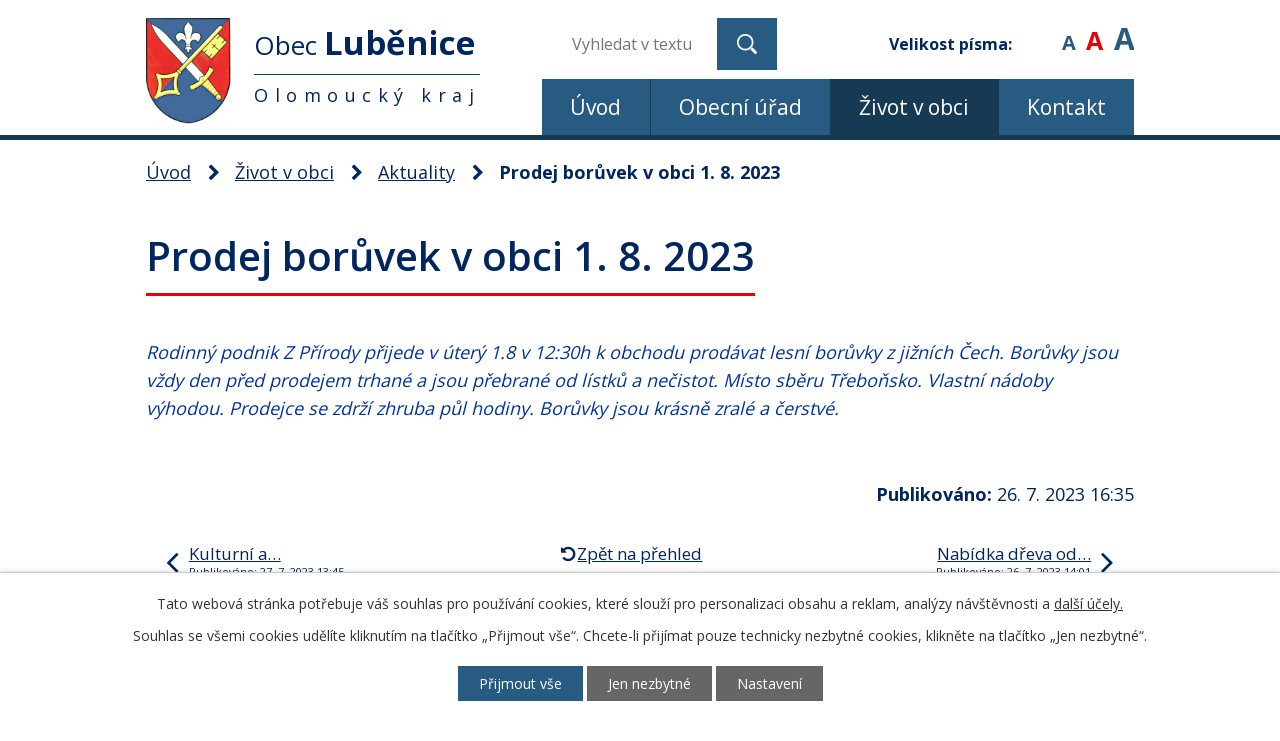

--- FILE ---
content_type: text/html; charset=utf-8
request_url: https://www.lubenice.cz/aktuality/prodej-boruvek
body_size: 6416
content:
<!DOCTYPE html>
<html lang="cs" data-lang-system="cs">
	<head>



		<!--[if IE]><meta http-equiv="X-UA-Compatible" content="IE=EDGE"><![endif]-->
			<meta name="viewport" content="width=device-width, initial-scale=1, user-scalable=yes">
			<meta http-equiv="content-type" content="text/html; charset=utf-8" />
			<meta name="robots" content="index,follow" />
			<meta name="author" content="Antee s.r.o." />
			<meta name="description" content="Rodinný podnik Z Přírody přijede v úterý 1.8 v 12:30h k obchodu prodávat lesní borůvky z jižních Čech. Borůvky jsou vždy den před prodejem trhané a jsou přebrané od lístků a nečistot. Místo sběru Třeboňsko. Vlastní nádoby výhodou. Prodejce se zdrží zhruba půl hodiny. Borůvky jsou krásně zralé a čerstvé. " />
			<meta name="keywords" content="obec, státní správa," />
			<meta name="viewport" content="width=device-width, initial-scale=1, user-scalable=yes" />
<title>Prodej borůvek v obci 1. 8. 2023 | Obec Luběnice</title>

		<link rel="stylesheet" type="text/css" href="https://cdn.antee.cz/jqueryui/1.8.20/css/smoothness/jquery-ui-1.8.20.custom.css?v=2" integrity="sha384-969tZdZyQm28oZBJc3HnOkX55bRgehf7P93uV7yHLjvpg/EMn7cdRjNDiJ3kYzs4" crossorigin="anonymous" />
		<link rel="stylesheet" type="text/css" href="/style.php?nid=SlFHQVc=&amp;ver=1768399196" />
		<link rel="stylesheet" type="text/css" href="/css/libs.css?ver=1768399900" />
		<link rel="stylesheet" type="text/css" href="https://cdn.antee.cz/genericons/genericons/genericons.css?v=2" integrity="sha384-DVVni0eBddR2RAn0f3ykZjyh97AUIRF+05QPwYfLtPTLQu3B+ocaZm/JigaX0VKc" crossorigin="anonymous" />

		<script src="/js/jquery/jquery-3.0.0.min.js" ></script>
		<script src="/js/jquery/jquery-migrate-3.1.0.min.js" ></script>
		<script src="/js/jquery/jquery-ui.min.js" ></script>
		<script src="/js/jquery/jquery.ui.touch-punch.min.js" ></script>
		<script src="/js/libs.min.js?ver=1768399900" ></script>
		<script src="/js/ipo.min.js?ver=1768399889" ></script>
			<script src="/js/locales/cs.js?ver=1768399196" ></script>

			<script src='https://www.google.com/recaptcha/api.js?hl=cs&render=explicit' ></script>

		<link href="/informace-archiv-2012?action=atom" type="application/atom+xml" rel="alternate" title="Informace archiv 2012">
		<link href="/uredni-deska?action=atom" type="application/atom+xml" rel="alternate" title="Úřední deska">
		<link href="/aktuality?action=atom" type="application/atom+xml" rel="alternate" title="Aktuality">
		<link href="/splaskova-kanalizace-a-cov-lubenice?action=atom" type="application/atom+xml" rel="alternate" title="Splašková kanalizace a ČOV Luběnice">
		<link href="/kynologicke-cviciste?action=atom" type="application/atom+xml" rel="alternate" title="Kynologické cvičiště">
		<link href="/letni-kino-lubenice?action=atom" type="application/atom+xml" rel="alternate" title="Letní kino Luběnice">
		<link href="/strategicke-dokumenty-obce?action=atom" type="application/atom+xml" rel="alternate" title="Strategické dokumenty obce">
		<link href="/rozpocet-a-finance?action=atom" type="application/atom+xml" rel="alternate" title="Rozpočet a finance">
		<link href="/hlaseni-rozhlasu?action=atom" type="application/atom+xml" rel="alternate" title="Hlášení rozhlasu">
<link rel="preconnect" href="https://fonts.gstatic.com/" crossorigin>
<link href="https://fonts.googleapis.com/css2?family=Open+Sans:wght@300;400;600;700&amp;display=fallback" rel="stylesheet">
<link href="/image.php?nid=10425&amp;oid=7599846" rel="icon" type="image/png">
<link rel="shortcut icon" href="/image.php?nid=10425&amp;oid=7599846">
<script>
ipo.api.live('body', function(el) {
//posun patičky
$(el).find("#ipocopyright").insertAfter("#ipocontainer");
//backlink
$(el).find(".backlink").addClass("action-button");
//posun fontsize
$(el).find(".font-enlargement").prependTo(".header_fontsize");
//změna placeholderu u vyhledávání
$('#frmfulltextForm-q').attr('placeholder','vyhledat v textu…');
});
</script>




<link rel="preload" href="/image.php?nid=10425&amp;oid=7599845" as="image">
<script type="text/javascript">
$(document).ready(function() {
//posun fulltext
$(".fulltext").append($(".elasticSearchForm"));
});
</script>
	</head>

	<body id="page3040643" class="subpage3040643 subpage7544729"
			
			data-nid="10425"
			data-lid="CZ"
			data-oid="3040643"
			data-layout-pagewidth="1024"
			
			data-slideshow-timer="3"
			 data-ipo-article-id="784236"
						
				
				data-layout="responsive" data-viewport_width_responsive="1024"
			>



							<div id="snippet-cookiesConfirmation-euCookiesSnp">			<div id="cookieChoiceInfo" class="cookie-choices-info template_1">
					<p>Tato webová stránka potřebuje váš souhlas pro používání cookies, které slouží pro personalizaci obsahu a reklam, analýzy návštěvnosti a 
						<a class="cookie-button more" href="https://navody.antee.cz/cookies" target="_blank">další účely.</a>
					</p>
					<p>
						Souhlas se všemi cookies udělíte kliknutím na tlačítko „Přijmout vše“. Chcete-li přijímat pouze technicky nezbytné cookies, klikněte na tlačítko „Jen nezbytné“.
					</p>
				<div class="buttons">
					<a class="cookie-button action-button ajax" id="cookieChoiceButton" rel=”nofollow” href="/aktuality/prodej-boruvek?do=cookiesConfirmation-acceptAll">Přijmout vše</a>
					<a class="cookie-button cookie-button--settings action-button ajax" rel=”nofollow” href="/aktuality/prodej-boruvek?do=cookiesConfirmation-onlyNecessary">Jen nezbytné</a>
					<a class="cookie-button cookie-button--settings action-button ajax" rel=”nofollow” href="/aktuality/prodej-boruvek?do=cookiesConfirmation-openSettings">Nastavení</a>
				</div>
			</div>
</div>				<div id="ipocontainer">

			<div class="menu-toggler">

				<span>Menu</span>
				<span class="genericon genericon-menu"></span>
			</div>

			<span id="back-to-top">

				<i class="fa fa-angle-up"></i>
			</span>

			<div id="ipoheader">

				<div class="header-wrapper">
	<div class="header-container layout-container flex-container">
		<a href="/" class="header-logo">
			<img src="/image.php?nid=10425&amp;oid=7599845" alt="erb obce">
			<span class="header-logo_text">
				<span class="logo_text-first">Obec <strong>Luběnice</strong></span>
				<span class="logo_text-second">Olomoucký kraj</span>
			</span>
		</a>
		<div class="header-moduly flex-container">
			<div class="fulltext">
			</div>
			<div class="header_fontsize">

			</div>
		</div>
	</div>
</div>

<div class="font-enlargement">
	<h4 class="newsheader">
		Změna velikosti písma
	</h4>
	<div class="newsbody">
		<a class="font-smaller" id="font-resizer-smaller">Menší<span class="font-icon"></span></a>
		<a class="font-default" id="font-resizer-default">Standardní</a>
		<a class="font-bigger" id="font-resizer-bigger">Větší<span class="font-icon"></span></a>
	</div>
</div>
<script >

	$(document).ready(function() {
		app.index.changeFontSize(
				'ipopage',
				document.getElementById('font-resizer-smaller'),
				document.getElementById('font-resizer-default'),
				document.getElementById('font-resizer-bigger')
		);
	});
</script>
			</div>

			<div id="ipotopmenuwrapper">

				<div id="ipotopmenu">
<h4 class="hiddenMenu">Horní menu</h4>
<ul class="topmenulevel1"><li class="topmenuitem1 noborder" id="ipomenu7544726"><a href="/">Úvod</a></li><li class="topmenuitem1" id="ipomenu2348755"><a href="/obecni-urad">Obecní úřad</a><ul class="topmenulevel2"><li class="topmenuitem2" id="ipomenu2348756"><a href="/zakladni-informace">Základní informace</a></li><li class="topmenuitem2" id="ipomenu2348757"><a href="/popis-uradu">Popis úřadu</a></li><li class="topmenuitem2" id="ipomenu2348758"><a href="/poskytovani-informaci-prijem-podani">Poskytování informací, příjem podání</a></li><li class="topmenuitem2" id="ipomenu2348761"><a href="/elektronicka-podatelna">Elektronická podatelna</a></li><li class="topmenuitem2" id="ipomenu7547340"><a href="/rozpocet-a-finance">Rozpočet a finance</a></li><li class="topmenuitem2" id="ipomenu7545022"><a href="https://cro.justice.cz/" target="_blank">Registr oznámení</a></li><li class="topmenuitem2" id="ipomenu6297080"><a href="/obecne-narizeni-o-ochrane-osobnich-udaju">Ochrana osobních údajů</a></li><li class="topmenuitem2" id="ipomenu8106546"><a href="/povinne-zverejnovane-informace">Povinně zveřejňované informace</a><ul class="topmenulevel3"><li class="topmenuitem3" id="ipomenu11088397"><a href="/28-35-expert-online-store-s-ro-poskytnuti-informaci-dle-106-1999">28 - 3.5. - EXPERT ONLINE STORE, s. r.o. - Poskytnutí informací dle 106-1999</a></li></ul></li><li class="topmenuitem2" id="ipomenu3040437"><a href="/uredni-deska">Úřední deska</a></li><li class="topmenuitem2" id="ipomenu2348759"><a href="/vyhlasky-zakony-a-usneseni-zastupitelstva">Nařízení a obecně závazné vyhlášky obce</a></li><li class="topmenuitem2" id="ipomenu2361784"><a href="/uzemni-plan">Územní plán</a></li><li class="topmenuitem2" id="ipomenu5141270"><a href="/dotace-z-rozpoctu-obce">Dotace z rozpočtu obce</a></li><li class="topmenuitem2" id="ipomenu2576087"><a href="/verejne-zakazky-2">Veřejné zakázky</a></li></ul></li><li class="topmenuitem1 active" id="ipomenu7544729"><a href="/zivot-v-obci">Život v obci</a><ul class="topmenulevel2"><li class="topmenuitem2 active" id="ipomenu3040643"><a href="/aktuality">Aktuality</a></li><li class="topmenuitem2" id="ipomenu8834878"><a href="/hlaseni-rozhlasu">Hlášení rozhlasu</a></li><li class="topmenuitem2" id="ipomenu7491044"><a href="/strategicke-dokumenty-obce">Strategické dokumenty obce</a></li><li class="topmenuitem2" id="ipomenu3471618"><a href="/materska-skola-lubenice">Mateřská škola Luběnice</a></li><li class="topmenuitem2" id="ipomenu2927672"><a href="/fotogalerie-udalosti">Fotogalerie obce</a></li><li class="topmenuitem2" id="ipomenu2359419"><a href="/zajmova-cinnost-a-spolky">Zájmová činnost a spolky</a><ul class="topmenulevel3"><li class="topmenuitem3" id="ipomenu11536624"><a href="/multifunkcni-hriste">Multifunkční hřiště</a></li><li class="topmenuitem3" id="ipomenu2359422"><a href="/sdh">SDH</a></li><li class="topmenuitem3" id="ipomenu2359424"><a href="/sk-lubenice">SK Luběnice</a></li><li class="topmenuitem3" id="ipomenu6304424"><a href="/letni-kino-lubenice">Letní kino Luběnice</a></li><li class="topmenuitem3" id="ipomenu4926761"><a href="/kynologicke-cviciste">Kynologické cvičiště</a></li></ul></li><li class="topmenuitem2" id="ipomenu2350339"><a href="/historie">Historie</a></li><li class="topmenuitem2" id="ipomenu7544781"><a href="/soucasnost">Současnost</a></li><li class="topmenuitem2" id="ipomenu11939063"><a href="/obecni-knihovna">Obecní knihovna</a></li><li class="topmenuitem2" id="ipomenu7602630"><a href="/dotace">Dotace</a></li><li class="topmenuitem2" id="ipomenu7602690"><a href="/odpadove-hospodarstvi">Odpadové hospodářství</a></li><li class="topmenuitem2" id="ipomenu3880432"><a href="/splaskova-kanalizace-a-cov-lubenice">Splašková kanalizace a ČOV Luběnice</a><ul class="topmenulevel3"><li class="topmenuitem3" id="ipomenu3911818"><a href="/prezentace-o-kanalizacnich-pripojkach">Prezentace o kanalizačních přípojkách</a></li></ul></li><li class="topmenuitem2" id="ipomenu7602737"><a href="/lubenicky-mix">Luběnický MIX</a></li><li class="topmenuitem2" id="ipomenu3847891"><a href="/nas-mapovy-portal">Náš mapový portál</a></li><li class="topmenuitem2" id="ipomenu3677825"><a href="/kalendar-akci">Kalendář akcí</a></li></ul></li><li class="topmenuitem1" id="ipomenu7544730"><a href="/kontakt">Kontakt</a></li></ul>
					<div class="cleartop"></div>
				</div>
			</div>
			<div id="ipomain">
				<div class="elasticSearchForm elasticSearch-container" id="elasticSearch-form-12000125" >
	<h4 class="newsheader">Fulltextové vyhledávání</h4>
	<div class="newsbody">
<form action="/aktuality/prodej-boruvek?do=mainSection-elasticSearchForm-12000125-form-submit" method="post" id="frm-mainSection-elasticSearchForm-12000125-form">
<label hidden="" for="frmform-q">Fulltextové vyhledávání</label><input type="text" placeholder="Vyhledat v textu" autocomplete="off" name="q" id="frmform-q" value=""> 			<input type="submit" value="Hledat" class="action-button">
			<div class="elasticSearch-autocomplete"></div>
</form>
	</div>
</div>

<script >

	app.index.requireElasticSearchAutocomplete('frmform-q', "\/fulltextove-vyhledavani?do=autocomplete");
</script>

				<div id="ipomainframe">
					<div id="ipopage">
<div id="iponavigation">
	<h5 class="hiddenMenu">Drobečková navigace</h5>
	<p>
			<a href="/">Úvod</a> <span class="separator">&gt;</span>
			<a href="/zivot-v-obci">Život v obci</a> <span class="separator">&gt;</span>
			<a href="/aktuality">Aktuality</a> <span class="separator">&gt;</span>
			<span class="currentPage">Prodej borůvek v obci 1. 8. 2023</span>
	</p>

</div>
						<div class="ipopagetext">
							<div class="blog view-detail content">
								
								<h1>Prodej borůvek v obci 1. 8. 2023</h1>

<div id="snippet--flash"></div>
								
																	

<hr class="cleaner">




<hr class="cleaner">

<div class="article">
	

	<div class="paragraph text clearfix">
<p class="-wm-msonormal"><i><span style="color: #003399;">Rodinný podnik Z Přírody přijede v úterý 1.8 v 12:30h k obchodu prodávat lesní borůvky z jižních Čech. Borůvky jsou vždy den před prodejem trhané a jsou přebrané od lístků a nečistot. Místo sběru Třeboňsko. Vlastní nádoby výhodou. Prodejce se zdrží zhruba půl hodiny. Borůvky jsou krásně zralé a čerstvé. </span></i><span style="color: #003399;"></span></p>	</div>
		
<div id="snippet--images"><div class="images clearfix">

	</div>
</div>


<div id="snippet--uploader"></div>			<div class="article-footer">
													<div class="published"><span>Publikováno:</span> 26. 7. 2023 16:35</div>

					</div>
	
</div>

<hr class="cleaner">
<div class="content-paginator clearfix">
	<span class="linkprev">
		<a href="/aktuality/kulturni-a-sportovni-akce-v-hanackem-regionu">

			<span class="linkprev-chevron">
				<i class="fa fa-angle-left"></i>
			</span>
			<span class="linkprev-text">
				<span class="linkprev-title">Kulturní a…</span>
				<span class="linkprev-date">Publikováno: 27. 7. 2023 13:45</span>
			</span>
		</a>
	</span>
	<span class="linkback">
		<a href='/aktuality'>
			<span class="linkback-chevron">
				<i class="fa fa-undo"></i>
			</span>
			<span class="linkback-text">
				<span>Zpět na přehled</span>
			</span>
		</a>
	</span>
	<span class="linknext">
		<a href="/aktuality/nabidka-dreva-od-firmy-drevo-habrovany">

			<span class="linknext-chevron">
				<i class="fa fa-angle-right"></i>
			</span>
			<span class="linknext-text">
				<span class="linknext-title">Nabídka dřeva od…</span>
				<span class="linknext-date">Publikováno: 26. 7. 2023 14:01</span>
			</span>
		</a>
	</span>
</div>

		
															</div>
						</div>
					</div>


					

					

					<div class="hrclear"></div>
					<div id="ipocopyright">
<div class="copyright">
	<div class="footer-wrapper">
	<div class="footer-container layout-container flex-container">
		<div>
			<strong class="footer-heading footer-heading_adresa">Adresa</strong>
			<p>
				Luběnice 140, 783 46 Těšetice<br>
				<strong>č.účtu:</strong> 1814213309 / 0800
			</p>
		</div>
		<div>
			<strong class="footer-heading footer-heading_telefon">Telefon</strong>
			<p>
				<a href="tel:+420%20604%20380%20612">+420 604 380 612</a>
			</p>
		</div>
		<div>
			<strong class="footer-heading footer-heading_email">E-mail</strong>
			<p>
				<a href="mailto:ou@lubenice.cz">ou@lubenice.cz</a>
			</p>
		</div>
		<div>
			<strong class="footer-heading footer-heading_hodiny">Úřední hodiny</strong>
			<p>
				<span class="minwidth_s">Pondělí</span> 8:00 - 12:00 13:00 - 17:00<br>
				<span class="minwidth_s">Středa</span> 8:00 - 12:00 13:00 - 17:00
			</p>
		</div>
		<a class="footer-mapa" href="https://mapy.cz/s/nepopopamo" target="_blank" rel="noopener noreferrer">
			<span class="action-button">Zobrazit na mapě</span>
		</a>
	</div>
</div>
<div class="row antee">
	<p class="layout-container">
		© 2026 Obec Luběnice, <a href="mailto:ou@lubenice.cz">Kontaktovat webmastera</a>, <span id="links"><a href="/mapa-stranek">Mapa stránek</a>, <a href="/prohlaseni-o-pristupnosti">Prohlášení o přístupnosti</a></span><br>ANTEE s.r.o. - <a href="https://www.antee.cz" rel="nofollow">Tvorba webových stránek</a>, Redakční systém IPO
	</p>
</div>
</div>
					</div>
					<div id="ipostatistics">
<script >
	var _paq = _paq || [];
	_paq.push(['disableCookies']);
	_paq.push(['trackPageView']);
	_paq.push(['enableLinkTracking']);
	(function() {
		var u="https://matomo.antee.cz/";
		_paq.push(['setTrackerUrl', u+'piwik.php']);
		_paq.push(['setSiteId', 3449]);
		var d=document, g=d.createElement('script'), s=d.getElementsByTagName('script')[0];
		g.defer=true; g.async=true; g.src=u+'piwik.js'; s.parentNode.insertBefore(g,s);
	})();
</script>
<script >
	$(document).ready(function() {
		$('a[href^="mailto"]').on("click", function(){
			_paq.push(['setCustomVariable', 1, 'Click mailto','Email='+this.href.replace(/^mailto:/i,'') + ' /Page = ' +  location.href,'page']);
			_paq.push(['trackGoal', null]);
			_paq.push(['trackPageView']);
		});

		$('a[href^="tel"]').on("click", function(){
			_paq.push(['setCustomVariable', 1, 'Click telefon','Telefon='+this.href.replace(/^tel:/i,'') + ' /Page = ' +  location.href,'page']);
			_paq.push(['trackPageView']);
		});
	});
</script>
					</div>

					<div id="ipofooter">
						
					</div>
				</div>
			</div>
		</div>
	</body>
</html>


--- FILE ---
content_type: image/svg+xml
request_url: https://www.lubenice.cz/file.php?nid=10425&oid=7599831
body_size: 542
content:
<svg id="ikonka1" xmlns="http://www.w3.org/2000/svg" width="11.31" height="15.618" viewBox="0 0 11.31 15.618">
  <path id="Path_12" data-name="Path 12" d="M16.654,3A5.6,5.6,0,0,0,11,8.654c0,4.206,5.049,9.569,5.264,9.8a.539.539,0,0,0,.781,0c.215-.226,5.264-5.587,5.264-9.8A5.6,5.6,0,0,0,16.654,3Zm0,14.271c-1.171-1.333-4.577-5.474-4.577-8.616a4.478,4.478,0,0,1,4.577-4.577,4.478,4.478,0,0,1,4.577,4.577C21.231,11.8,17.825,15.942,16.654,17.27Z" transform="translate(-10.999 -2.999)" fill="#bbc5ff"/>
  <path id="Path_13" data-name="Path 13" d="M23.962,13a2.962,2.962,0,1,0,2.962,2.962A2.962,2.962,0,0,0,23.962,13Zm0,4.847a1.885,1.885,0,1,1,1.885-1.885,1.885,1.885,0,0,1-1.885,1.885Z" transform="translate(-18.307 -10.307)" fill="#bbc5ff"/>
</svg>


--- FILE ---
content_type: image/svg+xml
request_url: https://www.lubenice.cz/file.php?nid=10425&oid=7599834
body_size: 346
content:
<svg id="ikonka4" xmlns="http://www.w3.org/2000/svg" width="14.867" height="14.867" viewBox="0 0 14.867 14.867">
  <path id="Path_10" data-name="Path 10" d="M10.433,3a7.433,7.433,0,1,0,7.433,7.433A7.433,7.433,0,0,0,10.433,3Zm0,13.841a6.408,6.408,0,1,1,6.408-6.408,6.408,6.408,0,0,1-6.408,6.408Z" transform="translate(-3 -3)" fill="#bbc5ff"/>
  <path id="Path_11" data-name="Path 11" d="M33.845,17.357h-2.82V13.513a.513.513,0,0,0-1.025,0V17.87a.513.513,0,0,0,.513.513h3.332a.513.513,0,1,0,0-1.025Z" transform="translate(-23.079 -10.437)" fill="#bbc5ff"/>
</svg>
